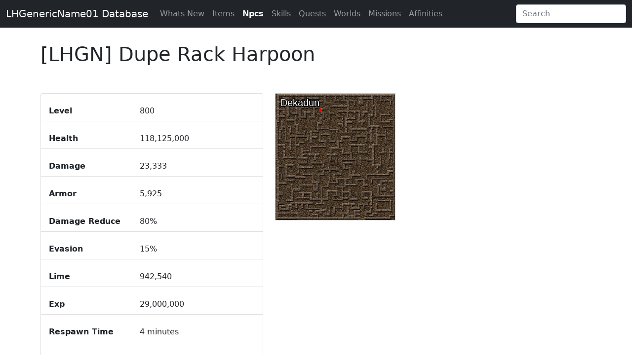

--- FILE ---
content_type: text/html; charset=UTF-8
request_url: https://database.lhgenericname01.lc/npcs/view/88
body_size: 17873
content:
<!DOCTYPE html>
<html lang="en">
	<head>
		<title>[LHGN] Dupe Rack Harpoon - LHGenericName01 - Database</title>
		<meta charset="UTF-8">
		<meta name="viewport" content="width=device-width, initial-scale=1.0">

				<meta property="og:title" content="[LHGN] Dupe Rack Harpoon - LHGenericName01 - Database">
				<meta property="og:description" content="">
				<meta property="og:type" content="website">
		
		<link href="https://cdn.jsdelivr.net/npm/bootstrap@5.0.2/dist/css/bootstrap.min.css" rel="stylesheet" integrity="sha384-EVSTQN3/azprG1Anm3QDgpJLIm9Nao0Yz1ztcQTwFspd3yD65VohhpuuCOmLASjC" crossorigin="anonymous"> 
		<link href="https://database.lhgenericname01.lc/public/css/sortable.css" rel="stylesheet">
		<link href="https://database.lhgenericname01.lc/public/css/styles.css" rel="stylesheet">

		<script>
			const baseUrl = 'https://database.lhgenericname01.lc/';
		</script>
		
				
		</head>
		<body>
			<nav class="navbar navbar-expand-md navbar-dark bg-dark" aria-label="Fourth navbar example">
				<div class="container-fluid">
					<a class="navbar-brand" href="#">LHGenericName01 Database</a>
					<button class="navbar-toggler" type="button" data-bs-toggle="collapse" data-bs-target="#navbarsExample04" aria-controls="navbarsExample04" aria-expanded="false" aria-label="Toggle navigation">
						<span class="navbar-toggler-icon"></span>
					</button>

					<div class="collapse navbar-collapse" id="navbarsExample04">
						<ul class="navbar-nav me-auto mb-2 mb-md-0">
																					<li class="nav-item">
								<a class="nav-link " href="https://database.lhgenericname01.lc/whatsnew">Whats New</a>
							</li>
																												<li class="nav-item">
								<a class="nav-link " href="https://database.lhgenericname01.lc/items">Items</a>
							</li>
																												<li class="nav-item">
								<a class="nav-link  fw-bold text-white " href="https://database.lhgenericname01.lc/npcs">Npcs</a>
							</li>
																												<li class="nav-item">
								<a class="nav-link " href="https://database.lhgenericname01.lc/skills">Skills</a>
							</li>
																												<li class="nav-item">
								<a class="nav-link " href="https://database.lhgenericname01.lc/quests">Quests</a>
							</li>
																												<li class="nav-item">
								<a class="nav-link " href="https://database.lhgenericname01.lc/worlds">Worlds</a>
							</li>
																												<li class="nav-item">
								<a class="nav-link " href="https://database.lhgenericname01.lc/missions">Missions</a>
							</li>
																																										<li class="nav-item">
								<a class="nav-link " href="https://database.lhgenericname01.lc/affinities">Affinities</a>
							</li>
																				</ul>
						<form method="post" action="https://database.lhgenericname01.lc/search">
							<input class="form-control" type="text" placeholder="Search" aria-label="Search" name="search_value" value="">
						</form>
					</div>
				</div>
			</nav>

            <div class="container">
        <div class="row">
            <h1 style="margin:0">[LHGN] Dupe Rack Harpoon</h1>
            <p></p>
        </div>
        <br>
        <div class="row">
            <div class="col-md-5 grid-item">
                <ul class="list-group" style="padding-left:0;">

                                        <li class="list-group-item">
                        <div class="row">
                            <div class="col-md-5"><b>Level</b></div>
                            <div class="col-md-7">800</div>
                        </div>
                    </li>
                    <li class="list-group-item">
                        <div class="row">
                            <div class="col-md-5"><b>Health</b></div>
                            <div class="col-md-7">118,125,000</div>
                        </div>
                    </li>   

                                        <li class="list-group-item">
                        <div class="row">
                            <div class="col-md-5"><b>Damage</b></div>
                            <div class="col-md-7">23,333</div>
                        </div>
                    </li>
                         

                                        <li class="list-group-item">
                        <div class="row">
                            <div class="col-md-5"><b>Armor</b></div>
                            <div class="col-md-7">5,925</div>
                        </div>
                    </li>
                    
                                        <li class="list-group-item">
                        <div class="row">
                            <div class="col-md-5"><b>Damage Reduce</b></div>
                            <div class="col-md-7">80%</div>
                        </div>
                    </li>
                                                    

                                        <li class="list-group-item">
                        <div class="row">
                            <div class="col-md-5"><b>Evasion</b></div>
                            <div class="col-md-7">15%</div>
                        </div>
                    </li>
                          

                                        <li class="list-group-item">
                        <div class="row">
                            <div class="col-md-5"><b>Lime</b></div>
                            <div class="col-md-7">942,540</div>
                        </div>
                    </li>
                    
                                        <li class="list-group-item">
                        <div class="row">
                            <div class="col-md-5"><b>Exp</b></div>
                            <div class="col-md-7">29,000,000</div>
                        </div>
                    </li>
                                        

                    <li class="list-group-item">
                        <div class="row">
                            <div class="col-md-5"><b>Respawn Time</b></div>
                            <div class="col-md-7">
                                                                                                4 minutes
                                                                                        
                            </div>
                        </div>
                    </li>
                    
                    <li class="list-group-item">
                        <div class="row">
                            <div class="col-md-5"><b>Type</b></div>
                            <div class="col-md-7">
                                <ul style="padding: 0;">
                                    <li style="list-style-type: none;">Monster</li>                                    <li style="list-style-type: none;">Agressive</li>                                                                                                                                                                                                                                                                                            </ul>
                            
                            </div>
                        </div>
                    </li>

                    
                     

                                        

                               

                                        <li class="list-group-item">
                        <div class="row">
                            <div class="col-md-5"><b>Spawns</b></div>
                            <div class="col-md-7">
                                <ul style="padding: 0;">
                                                                        <li style="list-style-type: none;"><a href="https://database.lhgenericname01.lc/worlds/view/2">Dekadun</a>&nbsp;<sup>(x1)</sup></li>
                                                                        <ul style="padding: 0;">
                                                                            </ul>                                    
                                </ul>
                            </div>
                        </div>
                    </li>
                             

                </ul>
            </div>
                        <div class="col-md-6">
                <div id="worldmap_bg">
                    <canvas id="worldmap" width="242" height="256" style="border:1px solid #cccccc;margin-bottom:10px;"></canvas>
                </div>
            </div>
                    </div>



        <div class="row grid">
                        <div class="col-md-5 grid-item">
                <h4>Drops</h4>
                <table class="table table-hover table-bordered table-sm">
                    <thead>
                    <tr>
                        <th width="32"></th>
                        <th>Name</th>
                    </tr>
                    </thead>
                    <tbody>
                                            <tr>
                            <td><a href="https://database.lhgenericname01.lc/items/view/10300"><img src="https://admin.lhgenericname01.lc/data/icons/10300.jpg"></a></td>
                            <td><a href="https://database.lhgenericname01.lc/items/view/10300">500 Aida Shoes Recipe</a></td>
                        </tr>
                                            <tr>
                            <td><a href="https://database.lhgenericname01.lc/items/view/10295"><img src="https://admin.lhgenericname01.lc/data/icons/10295.jpg"></a></td>
                            <td><a href="https://database.lhgenericname01.lc/items/view/10295">500 Human Legs Recipe</a></td>
                        </tr>
                                            <tr>
                            <td><a href="https://database.lhgenericname01.lc/items/view/10290"><img src="https://admin.lhgenericname01.lc/data/icons/10290.jpg"></a></td>
                            <td><a href="https://database.lhgenericname01.lc/items/view/10290">500 Kai Armor Recipe</a></td>
                        </tr>
                                            <tr>
                            <td><a href="https://database.lhgenericname01.lc/items/view/10307"><img src="https://admin.lhgenericname01.lc/data/icons/10307.jpg"></a></td>
                            <td><a href="https://database.lhgenericname01.lc/items/view/10307">500 Perom Legs Recipe</a></td>
                        </tr>
                                            <tr>
                            <td><a href="https://database.lhgenericname01.lc/items/view/10370"><img src="https://admin.lhgenericname01.lc/data/icons/10370.jpg"></a></td>
                            <td><a href="https://database.lhgenericname01.lc/items/view/10370">Armor Scroll B</a></td>
                        </tr>
                                            <tr>
                            <td><a href="https://database.lhgenericname01.lc/items/view/10324"><img src="https://admin.lhgenericname01.lc/data/icons/10324.jpg"></a></td>
                            <td><a href="https://database.lhgenericname01.lc/items/view/10324">600 Aida Shoes Recipe</a></td>
                        </tr>
                                            <tr>
                            <td><a href="https://database.lhgenericname01.lc/items/view/10357"><img src="https://admin.lhgenericname01.lc/data/icons/10357.jpg"></a></td>
                            <td><a href="https://database.lhgenericname01.lc/items/view/10357">Lv600 Bulkan&#039;s Hi-Meta shield Recipe</a></td>
                        </tr>
                                            <tr>
                            <td><a href="https://database.lhgenericname01.lc/items/view/10282"><img src="https://admin.lhgenericname01.lc/data/icons/10282.jpg"></a></td>
                            <td><a href="https://database.lhgenericname01.lc/items/view/10282">Generic Stone (600)</a></td>
                        </tr>
                                            <tr>
                            <td><a href="https://database.lhgenericname01.lc/items/view/10282"><img src="https://admin.lhgenericname01.lc/data/icons/10282.jpg"></a></td>
                            <td><a href="https://database.lhgenericname01.lc/items/view/10282">Generic Stone (600)</a></td>
                        </tr>
                                        </tbody>
                </table>
            </div>
            

            
            
              

                        

                        <div class="col-md-5 grid-item">
                <h4>Need for Mission</h4>
                <table class="table table-hover table-bordered table-sm">
                    <thead>
                    <tr>
                        <th>Name</th>
                        <th>Level</th>
                    </tr>
                    </thead>
                    <tbody>
                                            <tr>
                            <td><a href="https://database.lhgenericname01.lc/missions/view/33">Mission of Evolution</a></td>
                            <td>600 - 650</td>
                        </tr>
                                        </tbody>
                </table>
            </div>
                        

        </div>

        
        






    </div>

			
			            <div style="clear:both;">&nbsp;</div>
			<div class="container">
    			<div class="row">
					<hr>
					<h3>Additional information <sup>(0)</sup></h3>
										<i>There is no additional information yet for this record, be the first one to write something!</i>
										<br><br>
					<hr>
					<div class="alert d-none" role="alert" id="commentformalert"></div>				
					<form id="commentform" class="d-none">
						<div class="form-group">
							<label for="input_author">Author</label>
							<input type="text" class="form-control" id="input_author" placeholder="Your name" required>
						</div>
						<div class="form-group">
							<label for="input_verify">Human verification </label>
							<img src="https://database.lhgenericname01.lc/public/verification.php" id="verification_image">
							<input type="text" class="form-control" id="input_verify" placeholder="Answer" required>
						</div>
						<div class="form-group">
							<label for="input_message">Message</label>
							<textarea class="form-control" id="input_message" rows="4" required></textarea>
						</div>
						<input type="hidden" id="input_type" value="2">
						<input type="hidden" id="input_id" value="88">

						<div class="form-group">
						<br>
							<button type="submit" class="btn btn-dark">Submit comment</button>
						</div>
					</form>
					<button class="btn btn-dark" onclick="openAddCommentForm()" id="btnAddComment">Add comment</button>
				</div>
			</div>
			<br><br>
			<script src="https://database.lhgenericname01.lc/public/js/comments.js"></script>
			
			

			<script src="https://cdn.jsdelivr.net/npm/bootstrap@5.0.2/dist/js/bootstrap.bundle.min.js" integrity="sha384-MrcW6ZMFYlzcLA8Nl+NtUVF0sA7MsXsP1UyJoMp4YLEuNSfAP+JcXn/tWtIaxVXM" crossorigin="anonymous"></script>
			<script src="https://database.lhgenericname01.lc/public/js/sortable.js"></script>
			
			    <script src="https://unpkg.com/masonry-layout@4/dist/masonry.pkgd.min.js"></script>

    <script>
        const elem = document.querySelector('.grid');
        const msnry = new Masonry( elem, {

        itemSelector: '.grid-item',
        columnWidth: 400
        });

        const msnry2 = new Masonry( '.grid', {
        // options
        });
    </script>

        <script>
        let npcSpawnData = {"2":{"id":2,"name":"Dekadun","map":"https:\/\/database.lhgenericname01.lc\/quests\/public\/maps\/world_2_.jpg","data":[{"pos_x":91,"pos_z":33}]}};

        showNpcs(2);
/*
        $('.zonelink').click(function(){
           var id = $(this).attr('href');
           showNpcs(id);
           return false;
        });
*/
        function showNpcs(zone_id)
        {
            if(!npcSpawnData[zone_id]) {
                console.log("Cant find spawns in this map");
                return;
            }

            const zone = npcSpawnData[zone_id];

            console.log(zone);

            const worldmap = document.getElementById("worldmap");
            if(!worldmap) {
                console.log("cant get element worldmap");
                return;
            }

            const ctx = worldmap.getContext("2d");
            if(!ctx) {
                console.log("Cant get context2d")
                return;
            }

            ctx.clearRect(0, 0, ctx.width, ctx.height);
            ctx.fillText("Loading map...",10,25);

            const background = new Image();
            background.src = 'https://database.lhgenericname01.lc/public/maps/world_' + zone_id + '_0.jpg';
            background.onload = function() {
                ctx.clearRect(0, 0, ctx.width, ctx.height);
                ctx.drawImage(background, 0, 0);

                ctx.fillStyle = "#FF0000";
                for(let i=0; i<zone.data.length; i++) {

                    let x = zone.data[i].pos_x;
                    if(x < 0) x = 0;
                    if(x > 240) x = 240;

                    let y = zone.data[i].pos_z;
                    if(y < 0) y = 0;
                    if(y>253) y = 253;

                    ctx.beginPath()
                    ctx.arc(x, y, 3, 0, 2 * Math.PI);
                    ctx.fill();
                }

                ctx.fillStyle = "#FFFFFF";
                ctx.font="15pt Arial";
                ctx.lineWidth = 3;
                ctx.strokeStyle = 'black';
                ctx.strokeText(zone.name,10, 25);
                ctx.fillText(zone.name,10,25);

            }
        }

    </script>
    
		</body>
	</html>
